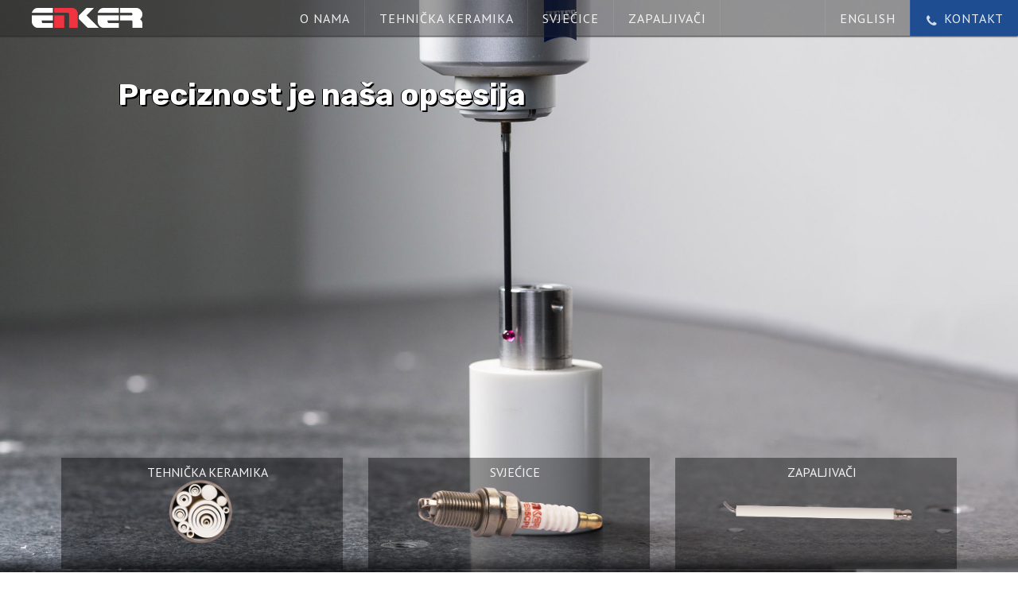

--- FILE ---
content_type: text/html
request_url: http://www.enker.com/
body_size: 3023
content:
<!DOCTYPE html>
<html>
    <head>
        <meta charset="UTF-8">
        <meta name="viewport" content="width=device-width, initial-scale=1, minimum-scale=1, maximum-scale=1">
        <meta name="version" content="0.0.7">
        <title>Enker</title>
        
        <link rel="icon"  href="favicon.ico">
        <meta name="theme-color" content="#ef3340">
        
        <link rel="stylesheet" type="text/css" href="static/semantic/semantic.css?v=0.0.6c">
        <link rel="stylesheet" type="text/css" href="static/css/owl.carousel.css">
        <link rel="stylesheet" type="text/css" href="static/css/style.css?v=0.0.6c">

        <script src="static/js/jquery-1.12.0.min.js"></script>
        <script src="static/semantic/semantic.min.js"></script>
        <script src="static/js/owl.carousel.min.js"></script>
        <script src="static/js/paraxify.min.js"></script>
        <script src="static/js/modernizr-custom.js"></script>
        <script src="static/js/script.js?v=0.0.6c"></script>
        
    </head>

    <body id="body">
          <header class="ui fixed inverted top menu transparent animated non-mobile-only nav-down">
            <div class="logo">
                <a href="#"><img src="static/images/logo-enker-borderless.png"/></a>
            </div>
            <a href="o-nama.html" class="item">
              O nama
            </a>
            <a href="tehnicka-keramika.html" class="item computer-only">
              Tehnička keramika
            </a>
            <a href="svjecice.html" class="item computer-only">
              Svjećice
            </a>
            <a href="zapaljivaci.html" class="item computer-only">
              Zapaljivači
            </a>
              <div class="ui dropdown item device-only">
                Proizvodi
                <i class="dropdown icon"></i>
                <div class="menu">
                  <a href="tehnicka-keramika.html" class="item">Tehnička keramika</a>
                  <a href="svjecice.html" class="item">Svjećice</a>
                  <a href="zapaljivaci.html" class="item">Zapaljivači</a>
                </div>
              </div>
            <div class="right menu">
<!--
                <a class="item">
                  Vijesti
                </a>
-->
                <a href="en/index.html" class="item">
                    English
                </a>
                <a href="#kontakt" class="item contact">
                    <i class="phone icon"></i>
                    Kontakt
                </a>
            </div>
          </header>
            
          <div class="ui sidebar inverted vertical menu">
            <a href="o-nama.html" class="item">
              O nama
            </a>
            <a href="tehnicka-keramika.html" class="item">
                Tehnička keramika
            </a>
            <a href="svjecice.html" class="item">
              Svjećice
            </a>
              <a href="zapaljivaci.html" class="item">
              Zapaljivači
            </a>
<!--
            <a class="item">
              Vijesti
            </a>
-->
            <a href="en/index.html" class="item">
              English
            </a>
            <a href="#kontakt" class="item">
              Kontakt
            </a>
              
              
          </div>
        
            <div class="ui inverted fixed top menu transparent animated  mobile-only">
                <a id="mobile-menu-trigger" class="item c-hamburger c-hamburger--htx">
                  <span>toggle menu</span>
                </a>
                <div class="mobile-logo">
                    <img src="static/images/logo-enker-borderless.png"/>
                </div>
                <div class="right menu">
                    <a href="en/index.html" class="item">
                        <img class="ui mini image" src="static/images/english_flag.jpg"/>
                    </a>
                    <a href="#kontakt" class="item contact">
                        <i class="phone icon"></i>
                    </a>
                </div>
            </div>
        
          <div class="pusher">
                <a href="#body" style="display:none" class="en-to-top non-mobile-only">
                  <i class="icon angle up"></i>
              </a>

            <div class="ui fluid container relative">
            
                <div class="owl-carousel">
                    <div>
                        <div class="image-zeiss slide" style="background-image:url(static/images/frontpage/slider/image001.jpg)">
                            <div class="en-quote" style="top: 100px; left: 10%;">Preciznost je naša opsesija</div>
                        </div>
                        <div class="image-quality slide" style="background-image:url(static/images/frontpage/slider/image003.jpg)">
                            <div class="en-quote" style="top: 100px; left: 10%;">Kvalitet na prvom mjestu</div>
                        </div>
                        <div class="image-plugs slide" style="background-image:url(static/images/frontpage/slider/image004.jpg)">
                            <div class="en-quote" style="top: 100px; right: 10%;">Visokom tehnologijom do savršenstva</div>
                        </div>
                    </div>

                </div>
                
            <!-- Product groups -->

                <div class="en-product-boxes">
                    <div class="ui container stackable grid ">
                        <div class="three column row en-no-padding">
                            <div class="column en-box">
                                <a href="tehnicka-keramika.html" class="box02" style="background-image: url(static/images/box-industrial-ceramics.png)">
                                    <div class="en-title">Tehnička keramika</div>

                                </a>
                            </div>
                             <div class="column en-box">
                                <a href="svjecice.html" class="box01" style="background-image: url(static/images/box-spark-plug.png)">
                                    <div class="en-title">Svjećice</div>

                                </a>
                            </div>
                             <div class="column en-box">
                                <a href="zapaljivaci.html" class="box01" style="background-image: url(static/images/box-igniters.png)">
                                <div class="en-title">Zapaljivači</div>

                                </a>
                            </div>

                        </div>  
                    </div>
                </div>
            <!-- END Product groups -->
                  
            </div>

              
            <!-- About company -->

            <div id="onama" class="en-about-company-wrapper">
                <div class="ui container center aligned">
                    <div class="ui center aligned stackable padded grid">
                        <div class="doubling stackable four column row">
                            <div class="column">
                                <h2 class="ui icon header">
                                    <i class="wait icon" style="color: #1f4d92;"></i>
                                    Iskustvo i tradicija
                                </h2>
                                <p>
                                    <b>Enker</b> tvronica svjećica

I tehničke keramike je

osnovana <b>1974</b> godine

u sastavu Energoinvest

holdinga. Proizvodnja

je pokrenurta po

licenci Engleske firme

Smith Industries

Limited, proizvođača

svjetski poznatog

brenda <b>KLG ENGLAND</b>.
                                </p>
                            </div>
                            <div class="column">
                                <h2 class="ui icon header">
                                    <i class="world icon" style="color: #1f4d92;"></i>
                                    Fokus na izvoz
                                </h2>
                                <p>
                                    Enker je izvozno

orijentisan, te <b>95%</b>

svoje proizvodnje

izvozi u <b>25</b> zemalja

svijeta na svih <b>5</b>

kontinenata. Godišnja

proizvodnja je <b>15

miliona</b> svjećica, <b>2

miliona</b> industriskih

zapaljivaca I <b>200 tona</b>

proizvoda tehničke

keramike.
                                </p>
                            </div>
                            <div class="column">
                                <h2 class="ui icon header">
                                    <i class="cubes icon" style="color: #1f4d92;"></i>
                                    Visokokvalitetni proizvodi
                                </h2>
                                <p>
                                   Spoj znanja, iskustva I

moderne tehnologije

su garancija

kvalitetnog proizvoda.

Sve sirovine i mašine

korištene u našoj

proizvodnji su od

renomiranih svjetskih

proizvođača.
                                </p>
                            </div>
                            <div class="column">
                                <h2 class="ui icon header">
                                    <i class="tuv icon"></i>
                                    ISO9001:2008
                                </h2>
                                <p>
                                    Enker uspješno

zadovoljava najveće

zahtjeve i standarde o

kvalitetu, te je među

prvim firmama u

regionu koji je uskladio

svoje poslovanje sa

sistemom ISO 9001.

Enker posjeduje

certifikat

ISO9001:2015 TUV

Minhen.
                                </p>
                            </div>
                        </div>
                    </div><br>
                    <a href="o-nama.html" class="ui primary button">Saznaj više o Enkeru <i class="chevron right icon"></i></a>
                    <div class="clearfix"></div>
                    <br>     
                </div>
            </div>
            <!-- END About company -->

            <div class="en-clients-wrapper">
                <div class="ui container center aligned">
                    <div class="ui center aligned stackable padded grid">

                        <h2 class="ui header">Naši klijenti i partneri</h2>
                        
                        <div class="four column row">
                            <div class="column">
                                <img class="full" src="static/images/reference-zmb-logo.png" />
                            </div>
                            <div class="column">
                                <img class="full" src="static/images/reference-mercedes-logo.png" />
                            </div>
                            <div class="column">
                                <img class="full" src="static/images/reference-bosch-logo.png" />
                            </div>
                            <div class="column">
                                <img class="full" src="static/images/frontpage/partners/s3.png" />
                            </div>
                        </div>
                        
                        <div class="four column row">
                            <div class="column">
                                <img class="full" src="static/images/frontpage/partners/s1.png" />
                            </div>
                            <div class="column">
                                <img class="full" src="static/images/frontpage/partners/s2.png" />
                            </div>
                            <div class="column">
                                <img class="full" src="static/images/frontpage/partners/s4.png" />
                            </div>
                            <div class="column">
                                <img class="full" src="static/images/frontpage/partners/s5.png" />
                            </div>
                            
                        </div>
                    </div>
                  </div>
              </div>
              
              <!-- contact -->
            <div class="en-contact-wrapper paraxify">
                <div class="ui container">
                    <div id="kontakt" class="ui stackable padded grid">
                        <div class="row">
                            <div class="sixteen wide tablet four wide computer column en-logo">
                                <img src="static/images/logo-enker-borderless.png" />
                                <br><span class="en-subtitle">Since 1974</span>
                                <br>
                                    <a href="tel:0038732650189" class="ui green button mobile-only">
                                        <i class="phone icon"></i> Direktan poziv
                                      </a>
                                <br class="mobile-only">
                                <br class="mobile-only">
                                
                                <a href="https://www.facebook.com/ENKER-585621294898591/?fref=ts" target="_blank" class="borderless"><i class="facebook square icon"></i></a>
                                <a href="#" class="borderless"><i class="twitter square icon"></i></a>
                                <a href="#" class="borderless"><i class="youtube square icon"></i></a>

                                <br>
                            
                            </div>
                            <div class="eight wide tablet four wide computer column">
                                <div class="ui basic segment">
                                    <b>Enker d.d.</b><br>
                                    Bukva b.b.<br>
                                    74260 Tešanj<br>
                                    Bosna i Hercegovina<br>
                                </div>

                            </div>
                            <div class="eight wide tablet four wide computer column">
                                <div class="ui basic segment">                                    
                                <i class="phone icon"></i> +387 32 650 189<br>
                                <i class="text telephone icon"></i> +387 32 650 440 (fax)<br>
                                <i class="mail icon"></i> <a href="mailto:info@enker.ba">info@enker.ba</a><br>
                                <i class="mail icon"></i> <a href="mailto:enker@enker.ba">enker@enker.ba</a>
                                
                                </div>
                            </div>
                            <a href="https://goo.gl/maps/A3Ht1aHvuHo" target="_blank" class="sixteen wide tablet four wide computer column google-map">
                            </a>
                        </div>
                        
                    </div>
                </div>
            </div>
            <!-- END contact -->

            <!-- footer -->
            <!-- END footer -->

            
              
              
          </div>
    </body>

</html>

--- FILE ---
content_type: text/css
request_url: http://www.enker.com/static/css/style.css?v=0.0.6c
body_size: 4735
content:
body {
    background: #f3f2f3;
}

p.text-large {
    font-size: 20px;
    line-height: 30px;
}

p.text-medium {
    font-size: 20px;
    line-height: 34px;
}

p.text-large {
    font-size: 22px;
    line-height: 36px;
}

p.text-justify {
    text-align: justify;
}

.formula {
    font-size: 22px;
}

h1.large {
    font-size: 4vw;
}

.en-industrial-ceramics-categories-wrapper .column {
    margin-bottom: 2em !important;
}

.en-industrial-ceramics-categories-wrapper .column .item span {
    width: 100%;
    text-align: center;
    font-size: 18px;
    color: #fff;
    background-color: #333;
    padding: 10px;
    border-radius: 0px 0px 5px 5px;
    min-height: 60px;
}

.en-industrial-ceramics-categories-wrapper .column a {
    cursor: pointer;
}

.en-industrial-ceramics-categories-wrapper .column a:hover .item:first-child {
    border-bottom: 2px solid red;
}

.en-industrial-ceramics-categories-wrapper .column a:hover .item:last-child {
    border-bottom: 2px solid red;
    border-radius: 6px;
}

.en-industrial-ceramics-categories-wrapper .column a .item:last-child {
    border-radius: 6px;
}

.slider-title {
        display: block;
    top: 60px;
    position: absolute;
    z-index: 9999;
    width: 100%;
    text-align: center;
    color: #555;
}

.slider-menu {
    display: none;
}

@media only screen and (min-width: 992px) and (max-width: 9999px) {
    .slider-menu {
        display: block;
    }
    
    .slider-menu {
        z-index: 9999;
        left: 80px;
        top: 140px;
        position: absolute;
    }

    .slider-menu a {
        display: block;
        color: #555;
        margin-top: 3px;
        margin-bottom: 3px;
    }
}

.slider-menu a.active {
    font-size: 24px;
    margin-top: 10px;
    margin-bottom: 10px;
}

.slider-menu a:not(.active):hover {
    color: #1F4D92
}

.owl-item{
    height: 100%;
}

.owl-item > div {
    height: 100%;
    background-size: cover;
    background-position: 50% 50%;
    background-repeat: no-repeat;
}

@media only screen and (min-width: 992px) and (max-width: 9999px) {
    .owl-item > div.image-zeiss {
        background-position: 50% 100%;
    }
    
    .owl-item > div.image-ceramics {
        background-position: 50% 30%;
    }
}

.ui.top.menu .logo img{
    height: 40px;
    padding-top: 10px;
    padding-right: 20px;
    padding-left: 40px;
}

@media only screen and (min-width: 1200px) and (max-width: 1850px) {
    .ui.top.menu .logo img{
        padding-right: 180px;
        height: 35px;
    }
    
    .ui.top.menu {
        min-height: 0px;
        height: 45px;
    }
}

@media only screen and (min-width: 1851px) {
    .ui.top.menu .logo img{
        padding-right: 180px;
        height: 35px;
    }
    
    .ui.top.menu {
        min-height: 0px;
        height: 45px;
    }
}

#slider-nav {
    top: 50%;
    position: absolute;
    font-size: 60px;
    color: #555;
    z-index: 9999;
    width: 100%;
}

.owl-carousel-2 .slide {
    background-size: contain;
    background-color: #f1f1f1;
}

.owl-carousel-2 .slide > div {
        width: 80%;
    height: 80%;
    background-size: contain;
    background-repeat: no-repeat;
    background-position: center;
    margin: 0 auto;
    margin-top: 90px;
}

.owl-carousel-2 .owl-item {
        background-color: #f1f1f1;

}

#slider-nav > div:hover {
    color: #000;
    cursor: pointer;
}

#slider-nav .owl-prev {
        position: absolute;
    left: 10px;
    display: inline-block;
}

#slider-nav .owl-next {
        position: absolute;
    right: 10px;
    display: inline-block;
}

@media only screen and (max-width: 767px) {
    #slider-nav .owl-prev {
        position: absolute;
    left: 0px;
    display: inline-block;
}

#slider-nav .owl-next {
        position: absolute;
    right: 0px;
    display: inline-block;
}
}

.ui.top.menu .item.contact {
    background: #1F4D92;
}

.ui.top.menu.mobile-only .item.contact {
    background: #1F4D92;
    font-size: 26px;
    padding: 10px 0 0 15px;
    width: 60px;
}

.item.contact:hover {
    color:#FFFFFF !important;
}

#mobile-menu-trigger {
    color: #fff;    
}

@media only screen and (min-width: 768px) and (max-width: 991px) {
  .en-product-boxes .ui.grid.container {
    width: 100% !important;
  }
}
.relative {
    position: relative;
}

.ui.grid > .row > img.w-80,
.ui.grid > .row > .column > img.w-80 {
  max-width: 80%;
}

.ui.grid > .row > img.w-100,
.ui.grid > .row > .column > img.w-100 {
  max-width: 100%;
}

.en-slide {
    height: 100%;
    background-size: cover;
    overflow: hidden;
    background-attachment: fixed;
    background-position: bottom;
}

.en-product-boxes {
    z-index: 9990;
    margin-top: 0px !important;
    width: 100%;
    padding-top: 15px;
}

.en-product-boxes:not(.absolute) {
    background-color: #212121;
}

.en-quote {
    font-size: 2.5rem;
    font-size: 3vw;
    line-height: 3rem;
    line-height: 3vw;
    color: #FFFFFF;
    position: absolute;
    font-family: 'Rubik', 'Lato', sans-serif;
    font-weight: bold;
    padding-left: 20px;
    text-shadow: 2px 2px #000, -1px 0px #000;
}

@media only screen and (max-width: 767px) {
    .en-product-boxes {
        background: #f3f2f3;
        padding-top: 20px;
    }
    .en-quote {
        font-size: 2rem;
        font-size: 5vw;
        line-height: 2.5rem;
        line-height: 7vw;
    }
}

@media only screen and (max-width: 991px) and (orientation: portrait) {
    .en-product-boxes {
        background: #f3f2f3;
    }
}

.en-product-boxes.absolute {
    position: absolute;
    bottom: 10px;
}

.en-box {
    padding: 10px;
}

.en-box:last-child {
    padding: 10px;
}

.en-box .en-title {
    font-size: 1rem;
    font-weight: 400;
    padding: 7px 0px 0px 15px;
    color: #f3f2f3;
    text-transform: uppercase;
    text-align: center;
}

.en-box > a {
    height: 170px;
    background-repeat: no-repeat;
    background-color: rgba(0,0,0,0.4);
    border-bottom: 4px solid transparent;
    display: block;
}

.en-box > a {
    max-width: 400px;
    margin: 0 auto !important;
    -webkit-transition: background 0.15s linear;
    transition: background 0.15s linear;
}

.en-box:hover > a {
    border-bottom: 4px solid #EF3340;
    background-color: rgba(0,0,0,0.7);

}

.en-box .box01 {
    background-position: 50% 50%;
    background-size: 70%;
}

.en-box .box02 {
    background-position: 50% 50%;
    background-size: 100%;
}

@media only screen and (min-width: 768px) {
    .en-box .box01 {
        //background-position: 0px;
        background-size: 70%;
    }
    .en-box .box02 {
        //background-position: 50% 85%; 
        background-size: 80%;
    }
    .en-box > a {
        max-width: initial;
        margin: 0 !important;
    }
}

@media only screen and (min-width: 1200px) and (max-width: 1550px) {
    .en-box > a {
        height: 140px;
    }
}

@media only screen and (min-width: 1551px) {
    .en-box > a {
        height: 160px;
    }
}

.en-scroll-down {
    position: absolute;
    bottom: 0px;
    z-index: 10;
    left: 0;
    right: 0;
}

.en-scroll-down img {
    margin-left: auto;
    margin-right: auto;
    display: block;
    height: 35px;
    padding-bottom: 12px;

}

.en-logo .icon {
    font-size: 30px;
}

.en-logo .icon.facebook:hover {
    color: #3b5998;
}

.en-logo .icon.twitter:hover {
    color: #1da1f3;
}

.en-logo .icon.youtube:hover {
    color: #e52d27;
}

.en-to-top {
    position: fixed;
    bottom: 20px;
    right: 30px;
    font-size: 30px;
    color: #000;
    width: 40px;
    height: 40px;
    background-size: 100%;
    background-repeat: no-repeat;
    background: rgba(0, 0, 0, 0.38);
    border-radius: 3px;
}

.en-to-top:hover {
    background: #1F4D92;
}

.en-to-top .icon {
    color: #fff;
    font-size: 20px;
    padding-top: 8px;
    padding-left: 13px;
}

.en-learn-more {
    position: absolute;
    bottom: 20px;
    right: 20px;
    font-weight: bold;
    color: #f3f2f3;
    letter-spacing: 1px;
}

.mobile-logo {
    z-index: 9999;
    
}

.mobile-logo img {
    display: block;
    margin-top: 10px;
    height: 25px;
    background: rgba(0, 0, 0, 0);
    margin-left: 20px;
    margin-bottom: 10px;
}

.ui.fixed.inverted.top.menu .item {
    text-transform: uppercase;
    letter-spacing: 1px;
}

p.ui.inverted {
    color: #fff;
}

p.ui.inverted.shadowed {
    text-shadow: 1px 1px 0px #000;
}

.en-about-company-wrapper {
    //border-top: 15px solid #1F4D92;
    background-color: #ffffff;
    padding: 70px 0px;
}

.en-clients-wrapper {
    //border-top: 15px solid #1F4D92;
    background-color: #f3f2f3;
    padding: 50px 0px;
            //background-image: url("../images/dark_geometric.png")

}


header {
    background: #f5b335;
    height: 40px;
    position: fixed;
    top: 0;
    transition: top 0.2s ease-in-out;
    width: 100%;
}

.nav-up {
    top: -50px !important;
}

.en-clients-wrapper .ui.inverted.header {
    margin-top: 10px;
    margin-bottom: 20px;
}

.en-clients-wrapper .column img {
    max-width: 75% !important;
}

.en-contact-wrapper {
    background-image: url(../images/enker-building.jpg);
    //background-repeat: no-repeat;
    //background-size: cover;
    //background-position: 0% 50%;
    //border-top: 10px solid #1F4D92;
    padding-bottom: 100px;
    padding-top: 150px;
}

.en-contact-wrapper .row {
    border-bottom: 4px solid #1F4D92;
    background-color: rgba(0,0,0,0.75);
    color: #f3f2f3;
    line-height: 1.5rem;
    font-size: 1rem;
}

.en-contact-wrapper .en-logo {
    text-align: center;
}

.en-contact-wrapper .en-logo .en-subtitle{
    position: relative;
    right: -27px;
    top: -10px;
    font-size: 13px;
    font-weight: bold;
    letter-spacing: 1px;        
}

.en-contact-wrapper .en-logo img {
    width: 130px;
    margin-top: 20px;
}

.en-box .en-learn-more, .en-contact-wrapper a {
    color: #f3f2f3;
    -webkit-transition: color 0.15s linear;
    transition: color 0.15s linear;

}

.en-contact-wrapper a {
    border-bottom: 2px solid transparent;
    -webkit-transition: border 0.15s linear;
    transition: border 0.15s linear;
}

.en-contact-wrapper a:not(.borderless):hover {
   border-bottom: 2px solid #ef3340;
}

@media only screen and (max-width: 767px) {
    .en-contact-wrapper {
        padding-top: 100px;
    }
    .en-contact-wrapper .ui.container {
        padding-left: 15px;
        padding-right: 15px;
    }
    
    
    .en-contact-wrapper .ui.basic.segment {
        text-align: center;
    }
}

.ui.icon.header .tuv.icon {
    background-image: url(../images/tuv-dark.png);
    background-repeat: no-repeat;
    height: 82px;
    background-size: 100%;
    width: 140px;
}

.ui.icon.header .en-diamond.icon {
    background-image: url(../images/diamond.png);
    background-repeat: no-repeat;
    height: 125px;
    background-size: 100%;
    width: 125px;
}

.ui.icon.header .en-hot.icon {
    background-image: url(../images/hot.png);
    background-repeat: no-repeat;
    height: 125px;
    background-size: 100%;
    width: 125px;
}

.ui.icon.header .en-chemical.icon {
    background-image: url(../images/chemical.png);
    background-repeat: no-repeat;
    height: 125px;
    background-size: 100%;
    width: 125px;
}

.ui.icon.header .en-metal.icon {
    background-image: url(../images/balance.png);
    background-repeat: no-repeat;
    height: 125px;
    background-size: 100%;
    width: 125px;
}

.ui.icon.header {
    min-height: 140px;
    text-transform: uppercase;
}

.en-slide-overlay {
    height: 100%;
    width: 50%;
    background: #1f4d92;
    transition: all 0.8s ease-in-out;
    color: #fff;
    position: relative;
}

.en-slide-overlay.en-left {
    float: left
}

.en-slide-overlay.en-right {
    float: right
}

.en-slide-overlay.en-left h1 {
    position: absolute;
    top: 40%;
    left: 15%;
}

.en-slide-overlay.en-bottom {
    top: 80%;
    width: 100%;
    text-align: center;
}

.en-slide-overlay.en-bottom h2 {
    padding-top: 30px;
    }

.en-slide-overlay.en-right h1 {
    position: absolute;
    top: 40%;
    left: 15%;
}

@media only screen and (max-width: 767px) {
    .en-slide-overlay.en-left h1 {
    position: absolute;
    top: 20%;
    left: 5%;
    font-size: 26px;
}

.en-slide-overlay.en-right h1 {
    position: absolute;
    top: 20%;
    right: 5%;
    font-size: 26px;
}
}

.ceramics .ui.icon.header {
    min-height: 0px;
}


.paraxify {
  background-attachment: fixed;
  background-position: center center;
  background-size: cover;
}

.en-contact-wrapper .google-map {
     background-image: url(../images/google-map.jpg);
    background-position: 50% 50%;
    background-size: 150%;
    margin-top: -16px !important;
    margin-bottom: -16px !important;
    text-align: center;
    min-height: 150px;
}

.en-contact-wrapper .google-map span {
    display: block;
    margin-top: 20px;
}

/* generic rows */

.en-row-light {
    padding: 130px 0px;  
    background-color: #f3f2f3;
}

.en-row-dark {
    padding: 130px 0px;
    background-color: #212121;
}

.en-row-dark-pattern {
    padding: 130px 0px;
    background-color: #212121;
    background-image: url("../images/dark_geometric.png");

}

.en-half-right-background {
    background-size: 50%;
    background-position: center right;
    background-repeat: no-repeat;
}

.en-no-padding {
    padding: 0px 0px !important;
}

.en-row-padding {
    padding: 130px 0px;
}

@media only screen and (max-width: 767px) {
    .ui.stackable.grid > .row > .wide.column.en-row-padding  {
        padding: 100px 20px !important;
    }
}

/* about us */

.en-plugs-production {
    background-image: url(../images/plugs-production.jpg);
    background-size: cover;
    background-position: center;
    min-height: 300px;
}

.en-about-us-wrapper .header{
    text-shadow: 2px 2px 0px #000;
}

.en-about-us-wrapper {
    background-image: url(../images/extruder.jpg);
    background-size: cover;
    background-position: center;
    min-height: 500px;
    padding-top: 150px;
}

@media only screen and (max-width: 767px) {
    .en-about-us-wrapper {
        padding-top: 100px;
        padding-bottom: 100px;
        font-size: 14px;
    }
}

/* industrial ceramics */

.en-categories-link-wrapper {
    padding: 20px;
    background-color: #212121;
        color: #f3f2f3;
    font-size: 18px;
    display: block;
        border-bottom: 2px solid transparent;
     -webkit-transition: border 0.15s linear;
    transition: border 0.15s linear;
}

.en-categories-link-wrapper:hover {
    color: #f3f2f3;
    cursor: pointer;
    border-bottom: 2px solid red;
}

@media only screen and (max-width: 767px) {
    .en-categories-link-wrapper {
        font-size: 14px;
    }
}

.en-background-gray {
    background-color: #f1f1f1;
}

.en-row-spacing {
    height: 20px;
}

.en-row-spacing-40 {
    height: 40px;
}

.en-row-spacing-60 {
    height: 60px;
}

.en-row-spacing-80 {
    height: 80px;
}

.en-row-spacing-100 {
    height: 100px;
}

.en-spark-plugs-first-wrapper {
    padding-top: 100px;
    padding-bottom: 100px;
    background-color: #f3f2f3;
    min-height: 400px;
}

.en-spark-plugs-3-wrapper {
    padding-top: 100px;
    padding-bottom: 100px;
    background-color: #f3f2f3;
}

.en-spark-plugs-4-wrapper {
    padding-top: 25px;
    padding-bottom: 50px;
    background-color: #f3f2f3;
    min-height: 400px;
}

div.tablet.computer.column.en-super-pack {
    margin-top: 30px;
    background-image: url(../images/spark-plugs/GM2A0576.jpg);
    height: 300px;
    background-size: 100%;
}

div.tablet.computer.column.en-enker-pack {
    margin-top: 30px;
    background-image: url(../images/spark-plugs/GM2A0581.jpg);
    height: 300px;
    background-size: 100%;
}


.en-zoomable {
    transition: transform 0.2s;
}

.en-zoomable:hover {
    transform: scale(1.1);
}

.en-industrial-ceramics-features-wrapper {
    padding-top: 40px;
    padding-bottom: 70px;
    background-color: #f3f2f3;
    min-height: 450px;
}

@media only screen and (min-width: 992px) {
    .en-industrial-ceramics-features-wrapper {
        background-image: url(../images/hand-ceramics2.jpg);
        background-repeat: no-repeat;
        background-position: 0% 30%;
        background-size: 60%;
    }
    
    .en-about-first-wrapper {
        background-image: url(../images/about/s1.jpg);
        background-repeat: no-repeat;
        background-position: 90%;
        background-size: 40%;
        padding-top: 50px;
        padding-bottom: 50px;
        background-color: #f3f2f3;
    }
    
    .en-about-second-wrapper {
        padding-top: 50px;
        padding-bottom: 50px;
    }
    
        .en-spark-plugs-first-wrapper {
        background-image: url(../images/spark-plugs/GM2A0563.jpg);
    background-repeat: no-repeat;
    background-position:90%;
    background-size: 40%;
    }
    
   .en-igniters-first-wrapper {
    background-image: url(../images/igniters/s1.jpg);
    background-repeat: no-repeat;
    background-position:90%;
    background-size: 40%;
       background-color: #f3f2f3;
       padding-top: 100px;
       padding-bottom: 50px;
    }
    
       .en-igniters-2-wrapper {
    background-image: url(../images/igniters/s2.jpg);
    background-repeat: no-repeat;
    background-position:10%;
    background-size: 40%;
                  background-color: #f3f2f3;

    }
    
       .en-igniters-3-wrapper {
    background-image: url(../images/igniters/s3.jpg);
    background-repeat: no-repeat;
    background-position:90%;
    background-size: 40%;
                  background-color: #f3f2f3;

    }
    
    .en-spark-plugs-3-wrapper {
        background-image: url(../images/spark-plugs/GM2A0545.jpg);
        background-repeat: no-repeat;
        background-position: 90%;
        background-size: 40%;
    }
}

@media only screen and (min-width: 1200px) {
    .en-industrial-ceramics-features-wrapper {
        background-image: url(../images/hand-ceramics2.jpg);
        background-repeat: no-repeat;
        background-position: 0% 30%;
        background-size: auto;
    }
    
           .en-igniters-3-wrapper {
    background-image: url(../images/igniters/s3.jpg);
    background-repeat: no-repeat;
    background-position:90%;
    background-size: 30%;
       background-color: #f3f2f3;
    padding-top: 100px;
    padding-bottom: 140px;
    }


}

@media only screen and (min-width: 1600px) {
       .en-igniters-first-wrapper {
    background-image: url(../images/igniters/s1.jpg);
    background-repeat: no-repeat;
    background-position:90%;
    background-size: 30%;
       background-color: #f3f2f3;
    padding-top: 100px;
    padding-bottom: 140px;
    }
}


.en-industrial-ceramics-features-wrapper .ui.container {
    padding-top: 20px;
}

.en-industrial-ceramics-features-wrapper .en-title {
    font-size: 18px;
    line-height: 26px !important;
}

.en-industrial-ceramics-wrapper {
    //padding-top: 50px;
    background-color: #f3f2f3;
    min-height: 500px;
    background-repeat: no-repeat;
    background-size: cover;
    background-position: center 60%;
    position: relative;
}

.en-industrial-ceramics-wrapper .button-wrapper{
    position: absolute;
    margin-left: auto;
    margin-right: auto;
    left: 0;
    right: 0;
    bottom: 50px;
    z-index: 1;
    text-align: center;

}

.en-industrial-ceramics-wrapper .button{

}

.en-industrial-ceramics-wrapper .owl-stage {
    height: 500px;
}

.en-industrial-ceramics-wrapper .ui.container {
    padding-top: 50px;
}

.en-industrial-ceramics-wrapper .en-title {
    font-size: 18px;
    line-height: 26px !important;
}


.en-industrial-ceramics-categories-wrapper {
    background-color: #f3f2f3;
    padding: 10px 0px 60px 0px;
}

.en-industrial-ceramics-categories-wrapper a.item:hover .header{
    color: #fff !important;
}

.en-industrial-ceramics-categories-wrapper .ui.image {
    background-image: url(../images/lab-ceramics.jpg);
    height: 200px;
    background-color: #f3f2f3;
    background-size: contain;
    position: relative;
    background-repeat: no-repeat;
    background-position: center;
}

.en-industrial-ceramics-categories-wrapper .ui.image span {
        position: absolute;
    bottom: 10px;
    font-size: 22px;
    font-weight: bold;
    color: #000;
    background-color: rgba(255,255,255,0.5);
    padding: 10px;
    text-align: center;
    width: 100%;
    line-height: 21px;
}


@media only screen and (max-width: 767px) {

    .ui.container.mobile-padding {
        padding-top: 20px;
        padding-left: 20px;
        padding-right: 20px;
    }
    
    .en-industrial-ceramics-wrapper .ui.aligned h1 {
        text-align: center;
    }
    
    .en-industrial-ceramics-wrapper {
        //padding-bottom: 100px;
    }
    
    .en-industrial-ceramics-features-wrapper {
        padding-bottom: 100px;
    }
}

.en-industrial-ceramics-types-wrapper {
    padding: 60px 0px;
    background-color: #212121;
    color: #f3f2f3;
    font-size: 18px;
    background-image: url("../images/dark_geometric.png")

}

@media only screen and (-webkit-min-device-pixel-ratio: 2) {
     .en-industrial-ceramics-types-wrapper {
    background-image: url("../images/dark_geometric_@2X.png")
     }
}

.en-industrial-ceramics-types-wrapper .header{
    padding-bottom: 40px;
}

/* END industrial ceramics */

/* spark plugs */
.en-spark-plugs-wrapper {
    padding-top: 50px;
    background-color: #f3f2f3;
    min-height: 500px;
    background-image: url(../images/spark-plugs-landing.jpg);
    background-repeat: no-repeat;
    background-position: center bottom;
    background-size: cover;
}

.en-spark-plugs-wrapper .ui.container {
    padding-top: 50px;
}

.en-spark-plugs-wrapper .en-title {
    font-size: 18px;
    line-height: 26px !important;
}

.en-spark-plugs-2-wrapper {
    padding: 25px 0px;
    background-color: #f3f2f3;

}

@media only screen and (min-width: 992px) {
    .en-spark-plugs-2-wrapper {
    background-image: url(../images/spark-plugs/GM2A0563.jpg);
        background-repeat: no-repeat;
    background-position: 10%;
        background-size: 40%;
    }
}

@media only screen and (max-width: 767px) {
    .en-spark-plugs-2-wrapper {
        padding: 25px 0px 25px 0px;    
    }
    
    .image.column {
        background-image: url(../images/spark-plugs-set-vertical.jpg);
        background-position: center top;
        background-size: cover;
        height: 350px;
    }
    
    .en-spark-plugs-wrapper .ui.aligned h1 {
        text-align: center;
    }
    
     .en-spark-plugs-wrapper {
        padding-bottom: 100px;
    }
    
    
}

.en-row-dark-pattern h3.header {
    line-height: 36px;
}

/* END spark plugs */

/* igniters */
.en-igniters-wrapper {
    padding-top: 50px;
    background-color: #f3f2f3;
    min-height: 500px;
    background-image: url(../images/igniters-landing.jpg);
    background-repeat: no-repeat;
    background-position: center center;
    background-size: cover;
}

.en-igniters-wrapper .ui.container {
    padding-top: 50px;
}

.en-igniters-wrapper .en-title {
    font-size: 18px;
    line-height: 26px !important;
}

.en-igniters-2-wrapper {
    padding: 130px 0px;
    background-color: #f3f2f3;
}
@media only screen and (max-width: 767px) {
    .en-igniters-2-wrapper {
        padding: 100px 0px 20px 0px;    
    }
    
    .image.column {
        background-image: url(../images/spark-plugs-set-vertical.jpg);
        background-position: center top;
        background-size: cover;
        height: 350px;
    }
    
    .en-igniters-wrapper .ui.aligned h1 {
        text-align: center;
    }
    
     .en-igniters-wrapper {
        padding-bottom: 100px;
    }
    
    
}

.en-row-dark-pattern h3.header {
    line-height: 36px;
}

.page-title {
    position: absolute;
    top: 150px;
    z-index: 2;
    font-size: 4vw;
    width: 100%;
    text-align: center;
    text-shadow: 2px 2px #000, -1px 0px #000;
    color: #fff;
    font-weight: bold;
    text-transform: uppercase;
    letter-spacing: 1px;
}

@media only screen and (max-width: 767px) {
    .page-title {
        font-size: 34px;
    }
}

/* END igniters */

/* hamburger icon */

.c-hamburger {
  display: block;
  position: relative;
  overflow: hidden;
  margin: 0;
  padding: 0;
  width: 45px;
  height: 45px;
  font-size: 0;
  text-indent: -9999px;
  -webkit-appearance: none;
  -moz-appearance: none;
  appearance: none;
  box-shadow: none;
  border-radius: none;
  border: none;
  cursor: pointer;
  -webkit-transition: background 0.3s;
  transition: background 0.3s;    
}

.c-hamburger:focus {
  outline: none;
}

.c-hamburger span {
  display: block;
  position: absolute;
  top: 20px;
  left: 12px;
  right: 18px;
  height: 3px;
    width: 20px;
  background: rgba(255, 255, 255, 0.9);;
}

.c-hamburger span::before,
.c-hamburger span::after {
  position: absolute;
  display: block;
  left: 0;
  width: 100%;
  height: 3px;
  background-color: rgba(255, 255, 255, 0.9);;
  content: "";
}

.c-hamburger span::before {
  top: -6px;
}

.c-hamburger span::after {
  bottom: -6px;
}

.c-hamburger--htx {
  background-color: #ff3264;
}

.c-hamburger--htx span {
  -webkit-transition: background 0s 0.3s;
  transition: background 0s 0.3s;
}

.c-hamburger--htx span::before,
.c-hamburger--htx span::after {
  -webkit-transition-duration: 0.3s, 0.3s;
  transition-duration: 0.3s, 0.3s;
  -webkit-transition-delay: 0.3s, 0s;
  transition-delay: 0.3s, 0s;
}

.c-hamburger--htx span::before {
  -webkit-transition-property: top, -webkit-transform;
  transition-property: top, transform;
}

.c-hamburger--htx span::after {
  -webkit-transition-property: bottom, -webkit-transform;
  transition-property: bottom, transform;
}

/* active state, i.e. menu open */
.ui.visible.left.sidebar ~ .fixed .c-hamburger--htx {
  background-color: #EF3340;
}

.ui.visible.left.sidebar ~ .fixed  .c-hamburger--htx span {
  background: none;
}

.ui.visible.left.sidebar ~ .fixed  .c-hamburger--htx span::before {
  top: 0;
  -webkit-transform: rotate(45deg);
  -ms-transform: rotate(45deg);
  transform: rotate(45deg);
}

.ui.visible.left.sidebar ~ .fixed  .c-hamburger--htx span::after {
  bottom: 0;
  -webkit-transform: rotate(-45deg);
  -ms-transform: rotate(-45deg);
  transform: rotate(-45deg);
}

.ui.visible.left.sidebar ~ .fixed  .c-hamburger--htx span::before,
 .c-hamburger--htx span::after {
  -webkit-transition-delay: 0s, 0.3s;
  transition-delay: 0s, 0.3s;
}

/* END hamburger icon */

/* Responsive helpers */

@media only screen and (max-width: 991px) {
    .computer-only {
        display: none !important;
    }
}

@media only screen and (min-width: 992px) {
    .device-only {
        display: none !important;
    }
}

@media only screen and (min-width: 768px) {
    .mobile-only {
        display: none !important;
    }
}

@media only screen and (max-width: 767px) {
    .non-mobile-only {
        display: none !important;
    }
}

/* END Responsive helpers */

/* Clearfix helpers */

.clearfix {
    clear: both;
}

--- FILE ---
content_type: application/javascript
request_url: http://www.enker.com/static/js/modernizr-custom.js
body_size: 899
content:
/*! modernizr 3.3.1 (Custom Build) | MIT *
 * http://modernizr.com/download/?-history-setclasses !*/
!function(n,e,o){function s(n,e){return typeof n===e}function i(){var n,e,o,i,a,f,l;for(var d in r)if(r.hasOwnProperty(d)){if(n=[],e=r[d],e.name&&(n.push(e.name.toLowerCase()),e.options&&e.options.aliases&&e.options.aliases.length))for(o=0;o<e.options.aliases.length;o++)n.push(e.options.aliases[o].toLowerCase());for(i=s(e.fn,"function")?e.fn():e.fn,a=0;a<n.length;a++)f=n[a],l=f.split("."),1===l.length?Modernizr[l[0]]=i:(!Modernizr[l[0]]||Modernizr[l[0]]instanceof Boolean||(Modernizr[l[0]]=new Boolean(Modernizr[l[0]])),Modernizr[l[0]][l[1]]=i),t.push((i?"":"no-")+l.join("-"))}}function a(n){var e=l.className,o=Modernizr._config.classPrefix||"";if(d&&(e=e.baseVal),Modernizr._config.enableJSClass){var s=new RegExp("(^|\\s)"+o+"no-js(\\s|$)");e=e.replace(s,"$1"+o+"js$2")}Modernizr._config.enableClasses&&(e+=" "+o+n.join(" "+o),d?l.className.baseVal=e:l.className=e)}var t=[],r=[],f={_version:"3.3.1",_config:{classPrefix:"",enableClasses:!0,enableJSClass:!0,usePrefixes:!0},_q:[],on:function(n,e){var o=this;setTimeout(function(){e(o[n])},0)},addTest:function(n,e,o){r.push({name:n,fn:e,options:o})},addAsyncTest:function(n){r.push({name:null,fn:n})}},Modernizr=function(){};Modernizr.prototype=f,Modernizr=new Modernizr;var l=e.documentElement,d="svg"===l.nodeName.toLowerCase();Modernizr.addTest("history",function(){var e=navigator.userAgent;return-1===e.indexOf("Android 2.")&&-1===e.indexOf("Android 4.0")||-1===e.indexOf("Mobile Safari")||-1!==e.indexOf("Chrome")||-1!==e.indexOf("Windows Phone")?n.history&&"pushState"in n.history:!1}),i(),a(t),delete f.addTest,delete f.addAsyncTest;for(var c=0;c<Modernizr._q.length;c++)Modernizr._q[c]();n.Modernizr=Modernizr}(window,document);

--- FILE ---
content_type: application/javascript
request_url: http://www.enker.com/static/js/script.js?v=0.0.6c
body_size: 1385
content:
$(function() {
    $('.owl-carousel').owlCarousel({
        nestedItemSelector: 'slide',
        loop:true,
        items:1,
        autoplay: true,
        autoplayTimeout: 4000,
        animateOut: 'fadeOut',
        dots: false
    });
    
    var loop = $(".owl-carousel-2 .slide").size() > 1;
     $('.owl-carousel-2').owlCarousel({
        nestedItemSelector: 'slide',
        loop:loop,
        items:1,
        autoplay: true,
        autoplayTimeout: 4000,
        animateOut: 'fadeOut',
        dots: true,
         nav: true,
         navText: [
      "<i class='icon angle left icon-white'></i>",
      "<i class='icon angle right icon-white'></i>"
      ],
         navContainer: '#slider-nav'
    });
    
    if($(".en-product-boxes").size() != 0) {

        var $content = $('.owl-stage');
        var $window = $(window).on('resize', function(){
           var width = $(this).width();
            var height = $(this).height();
            var $productBoxes = $(".en-product-boxes");

            if(width > 767 && height > 500 && (width > 991 || width > height)) {
                $productBoxes.addClass("absolute");
            } else {
                if ($productBoxes.hasClass("absolute")) {
                    $productBoxes.removeClass("absolute");
                }
            }

            if(width < 992 && height > width) {
                    var height = width * 0.67;
                }
           $content.height(height);

        }).trigger('resize'); //on page load


    } else if($(".owl-carousel-2").size() != 0) {
         var $content = $('.owl-stage');
        var $window = $(window).on('resize', function(){
           var width = $(this).width();
            var height = $(this).height();


            if(width < 992 && height > width) {
                    var height = width * 0.67;
                }
           $content.height(height);

        }).trigger('resize'); //on page load
    }

});

$(function() {
   $(window).on('scroll', function(){
        var distanceY = window.pageYOffset || document.documentElement.scrollTop;
        var shrinkOn = 30;
        var $header = $(".ui.fixed.inverted.top.menu.animated");
        var $toTop = $(".en-to-top");
       
        if (distanceY < shrinkOn) {
            $header.addClass("transparent");
            $toTop.css("display", "none")
        } else {
            if ($header.hasClass("transparent")) {
                $header.removeClass("transparent");
                $toTop.css("display", "block")
            }

        }
    });
    
    $('.ui.inverted.sidebar').first()
  .sidebar('attach events', '#mobile-menu-trigger');

    $('.ui.dropdown')
  .dropdown();
    
    if($(window).width() > 1200){
        myParaxify = paraxify('.paraxify');
    }
    
    var $root = $('html, body');
    $('a').click(function() {
        var href = $.attr(this, 'href');
        $root.animate({
            scrollTop: $(href).offset().top
        }, 500, function () {
            window.location.hash = href;
        });
        return false;
    });
    
    try {
    new WOW().init();
        } catch(e) {
            
        }
              
    
});




// Hide Header on on scroll down
var didScroll = false;
var lastScrollTop = 0;
var delta = 5;
var navbarHeight = $('header').outerHeight();

setTimeout(function(){ 
    $(window).scroll(function(event){
        didScroll = true;
    });
}, 1000);


setInterval(function() {
    if (didScroll) {
        hasScrolled();
        didScroll = false;
    }
}, 250);

function hasScrolled() {
    var st = $(this).scrollTop();
    
    // Make sure they scroll more than delta
    if(Math.abs(lastScrollTop - st) <= delta)
        return;
    
    // If they scrolled down and are past the navbar, add class .nav-up.
    // This is necessary so you never see what is "behind" the navbar.
    if (st > lastScrollTop && st > navbarHeight){
        // Scroll Down
        $('header').removeClass('nav-down').addClass('nav-up');
    } else {
        // Scroll Up
        if(st + $(window).height() < $(document).height()) {
            $('header').removeClass('nav-up').addClass('nav-down');
        }
    }
    
    lastScrollTop = st;
}